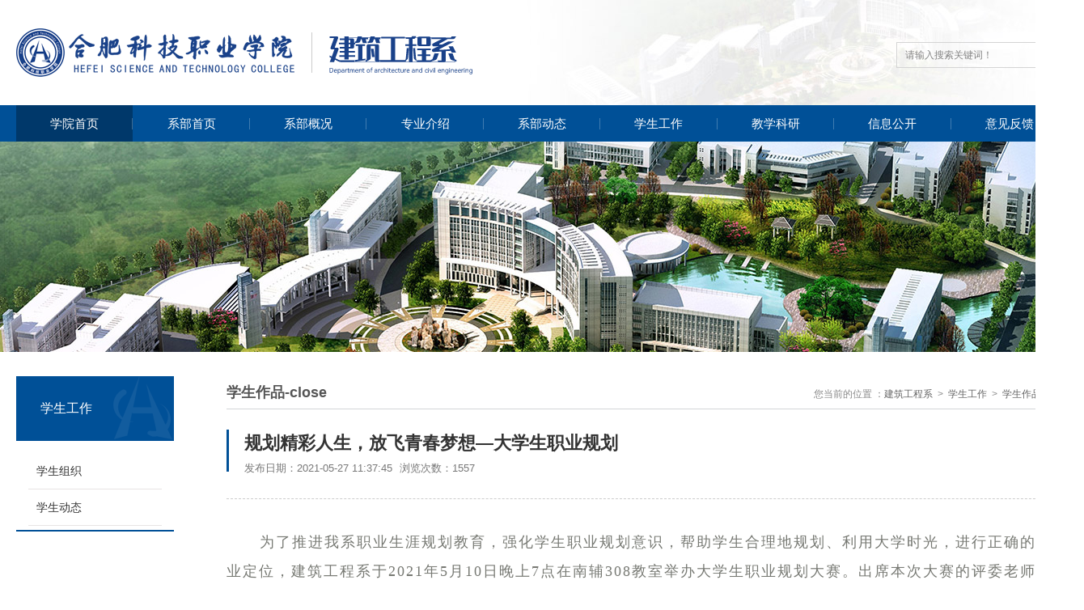

--- FILE ---
content_type: text/html; charset=utf-8
request_url: https://hfstu.cn/show-159-7150.html
body_size: 4566
content:
<!DOCTYPE html PUBLIC "-//W3C//DTD XHTML 1.0 Transitional//EN" "http://www.w3.org/TR/xhtml1/DTD/xhtml1-transitional.dtd">
<html xmlns="http://www.w3.org/1999/xhtml">
<head>
<meta http-equiv="Content-Type" content="text/html; charset=utf-8" />
<meta name="renderer" content="webkit"/>
<meta name="force-rendering" content="webkit"/>
<meta http-equiv="X-UA-Compatible" content="IE=edge,chrome=1"/>
<!--<script>@cc_on window.location.href="http://support.dmeng.net/upgrade-your-browser.html?referrer="+encodeURIComponent(window.location.href);</script>-->

<link rel="icon" type="image/x-icon" href="favicon.ico"/>
<title>规划精彩人生，放飞青春梦想—大学生职业规划 - 学生作品-close - 学生工作-建筑工程系--合肥科技职业学院官网</title>

<link href="/style_department/construction/css/style.css" rel="stylesheet" type="text/css" />
<link href="/style_department/construction/css/public.css" rel="stylesheet" type="text/css" />
<link href="/style_department/construction/css/aos.css" rel="stylesheet" type="text/css" />

<script type="text/javascript" src="/style_department/construction/js/jquery.min.js"></script>

<!-- banner -->
<script type="text/javascript" src="/style_department/construction/js/responsiveslides.min.js"></script>

<!-- 首页系部风采滚动 -->
<script type="text/javascript" src="/style_department/construction/js/j_reset.js"></script>

</head>

<body>

<!-- header -->
<header>

	<div class="top">
		<div class="wrap">
		
			<div class="logo fl"><a href="/jzgcx_i/"><img src="/style_department/construction/images/logo.png" /></a></div>
			
			<div class="search fr">
				<form method="get" action="index.php" class="search-f">
				<input type="hidden" name="m" value="content"/>
				<input type="hidden" name="c" value="index_mix"/>
				<input type="hidden" name="a" value="showMix"/>
				<input type="hidden" name="temp" value="list_news_search"/>
					<input class="serach_input fl" name="keyword" maxlength="30" size="30" placeholder="请输入搜索关键词！" type="text" style="outline:none" value="" autocomplete="off" >
					<input class="btn_serach fr" value="" type="submit">
				</form>
			</div>
		
		</div>
	</div>
	
	<nav>
		<ul id="i_nav" class="wrap">
			<li><a class="nav_on" href="http://www.hfstu.cn/" target="_blank">学院首页</a></li>
			<li><a href="/jzgcx_i/">系部首页</a></li>
			                               <li>
            <a href="https://hfstu.cn/list-139-1.html" >系部概况</a>
            <dl>
                                            <dt><a href="https://hfstu.cn/list-146-1.html">系部介绍</a></dt>
                              <dt><a href="https://hfstu.cn/list-147-1.html">组织架构</a></dt>
                              <dt><a href="https://hfstu.cn/list-148-1.html">学工队伍</a></dt>
                              <dt><a href="https://hfstu.cn/list-149-1.html">师资队伍</a></dt>
                                        </dl>
         </li>
                             <li>
            <a href="https://hfstu.cn/list-140-1.html" >专业介绍</a>
            <dl>
                                            <dt><a href="https://hfstu.cn/list-150-1.html">工程造价</a></dt>
                              <dt><a href="https://hfstu.cn/list-151-1.html">建筑工程技术</a></dt>
                              <dt><a href="https://hfstu.cn/list-152-1.html">环境艺术设计</a></dt>
                              <dt><a href="https://hfstu.cn/list-455-1.html">现代农业技术</a></dt>
                              <dt><a href="https://hfstu.cn/index.php?m=content&c=index&a=lists&catid=522">建筑装饰工程技术</a></dt>
                              <dt><a href="https://hfstu.cn/index.php?m=content&c=index&a=lists&catid=523">建设工程管理</a></dt>
                                        </dl>
         </li>
                             <li>
            <a href="https://hfstu.cn/index.php?m=content&c=index&a=lists&catid=598" >系部动态</a>
            <dl>
                                            <dt><a href="https://hfstu.cn/list-167-1.html">系部动态</a></dt>
                                        </dl>
         </li>
                             <li>
            <a href="https://hfstu.cn/list-142-1.html" >学生工作</a>
            <dl>
                                            <dt><a href="https://hfstu.cn/list-157-1.html">学生组织</a></dt>
                              <dt><a href="https://hfstu.cn/list-613-1.html">学生动态</a></dt>
                                        </dl>
         </li>
                             <li>
            <a href="https://hfstu.cn/list-143-1.html" >教学科研</a>
            <dl>
                                            <dt><a href="https://hfstu.cn/list-162-1.html">教学教研</a></dt>
                              <dt><a href="https://hfstu.cn/list-164-1.html">实验实训</a></dt>
                              <dt><a href="https://hfstu.cn/list-614-1.html">成果展示</a></dt>
                                        </dl>
         </li>
                             <li>
            <a href="https://hfstu.cn/list-145-1.html" >信息公开</a>
            <dl>
                                            <dt><a href="https://hfstu.cn/list-168-1.html">通知公告</a></dt>
                                        </dl>
         </li>
                             <li>
            <a href="https://hfstu.cn/index.php?m=content&c=index&a=lists&catid=474" >意见反馈</a>
            <dl>
                                                      </dl>
         </li>
                		</ul>
	</nav>
	<script type='text/javascript'>
		var subnav = document.getElementById('i_nav'),
		aLi = document.querySelectorAll('#i_nav li'),
		w = subnav.offsetWidth/aLi.length;
		for(var i=0;i<aLi.length;i++){
			aLi[i].style.width = w + 'px';
		}
	</script>

</header>
<!--show_construction.html-->

<!-- banner -->
<div class="ny_banner"><img src="/style_department/construction/images/ny_banner.jpg" /></div>

<!-- main -->
<main>
	
	<div class="wrap container">
		<!-- 内页左侧 -->
		<div id="ny_left" aos="fade-left">
			<div class="lm_name">
				<div><p>学生工作</p><en><!--news--></en></div>
			</div>
			<dl id="sub_nav">
				 
                                        
                <dt><a  class="a"  href="https://hfstu.cn/list-157-1.html">学生组织</a></dt>
  
                       

                            
                <dt><a  class="a"  href="https://hfstu.cn/list-613-1.html">学生动态</a></dt>
  
                       

            
             

               
			</dl>
		</div>
		
		<!-- 内页右侧 -->
		<div id="ny_right" aos="fade-right">
			<div class="n_title">
				<p>学生作品-close</p>
				<!-- 当前位置 -->
				<div class="position">
					<dl>
						<dt><a href="https://hfstu.cn/index.php?m=content&c=index&a=lists&catid=138">建筑工程系</a></dt>   <dt><a href="https://hfstu.cn/list-142-1.html">学生工作</a></dt>   <dt><a href="https://hfstu.cn/list-159-1.html">学生作品-close</a></dt>   					</dl>
				</div>
			</div>
			
			<div class="ny_right_cont">
				
				<div class="news_article">
				
					<div class="article_tit">
						<h1>规划精彩人生，放飞青春梦想—大学生职业规划</h1>
						<p>发布日期：<i>2021-05-27 11:37:45</i> 浏览次数：<i><span  id="hits"></span></i></p>
						
						<div class="n_share">
							<!-- bshare分享平台网址 http://www.bshare.cn/ -->
							<div class="bshare-custom">
								<div class="bsPromo bsPromo2"></div>
								<a title="分享到QQ空间" class="bshare-qzone"></a>
								<a title="分享到微信" class="bshare-weixin" href="javascript:void(0);"></a>
								<a title="分享到新浪微博" class="bshare-sinaminiblog"></a>
								<a title="分享到腾讯微博" class="bshare-qqmb"></a>
								<a title="分享到豆瓣" class="bshare-douban" href="javascript:void(0);"></a>
								<a title="更多平台" class="bshare-more bshare-more-icon more-style-addthis"></a>
							</div>
							<script type="text/javascript" charset="utf-8" src="http://static.bshare.cn/b/buttonLite.js#style=-1&amp;uuid=&amp;pophcol=2&amp;lang=zh"></script>
							<script type="text/javascript" charset="utf-8" src="http://static.bshare.cn/b/bshareC0.js"></script>
						</div>
						
					</div>
					
					<article>
						<p><p style="text-indent:34px"><span style="font-family: 微软雅黑; color: rgb(119, 121, 115); letter-spacing: 2px; background: rgb(255, 255, 255); font-size:18px;;">&nbsp;为了推进我系职业生涯规划教育，强化学生职业规划意识，帮助学生合理地规划、利用大学时光，进行正确的职业定位，建筑工程系于2021年5月10日晚上7点在南辅308教室举办大学生职业规划大赛。出席本次大赛的评委老师有建筑工程系的辅导员葛诚老师，梅珊珊老师和学生会主席胡鑫。</span></p><p style="text-align:center"><span style="font-family: 微软雅黑; color: rgb(119, 121, 115); letter-spacing: 2px; background: rgb(255, 255, 255); font-size:18px;;"><img src="/ueditor/php/upload/image/20210527/1622086736622194.png" title="1622086736622194.png" alt="1622086736622194.png" width="600" height="400"/></span></p><p><span style="font-family: 微软雅黑; color: rgb(119, 121, 115); letter-spacing: 2px; background: rgb(255, 255, 255); font-size:18px;;"><span style="font-size:18px;; text-indent: 34px;">&nbsp; &nbsp; &nbsp; </span><span style="font-family: 微软雅黑; color: rgb(119, 121, 115); letter-spacing: 2px; background: rgb(255, 255, 255); text-indent: 34px; font-size:18px;;">比赛分职业规划阐述和回答问题两个环节。参赛选手结合PPT从自我认识、职业认知、职业生涯规划、制定行动策略、计划修正与备选方案等五个方面进行阐述，评委根据学生的阐述以及规划方案设计进行提问。整个比赛过程紧张有序，学生们的职业规划设计结构完整、逻辑清晰、详略得当、职业生涯目标制定贴切合理，演讲过程富有感染力。</span></span></p><p style="text-align:center"><span style="font-family: 微软雅黑; color: rgb(119, 121, 115); letter-spacing: 2px; background: rgb(255, 255, 255); text-indent: 34px; font-size:18px;;"><img src="/ueditor/php/upload/image/20210527/1622086798210954.png" title="1622086798210954.png" alt="1622086798210954.png" width="600" height="400"/></span></p><p style="text-indent:34px"><span style="font-family: 微软雅黑; color: rgb(119, 121, 115); letter-spacing: 2px; background: rgb(255, 255, 255); font-size:18px;;"></span></p><p style="text-indent:34px"><span style="font-family: 微软雅黑; color: rgb(119, 121, 115); letter-spacing: 2px; background: rgb(255, 255, 255); font-size:18px;;">&nbsp;比赛持续了将近两个小时，参赛人员各有千秋，用热情在这个舞台上开启自己的职业规划之路。有的同学将寻求一份有价值的工作作为自己的人生目标，致力于成为一名卓越的造价师。有的同学想成为一名人民教师站在；三尺讲台上耕耘桃李，潜心教育。有的同学愿用手中的画笔描绘时代的容颜；做一名园林设计师。有的同学想要做一名建筑师；用瓦硕搭建起梦想的长廊。</span></p><p style="text-align:center"><span style="font-family: 微软雅黑; color: rgb(119, 121, 115); letter-spacing: 2px; background: rgb(255, 255, 255); font-size:18px;;"><img src="/ueditor/php/upload/image/20210527/1622086876474607.png" title="1622086876474607.png" alt="1622086876474607.png" width="600" height="200"/></span></p><p style="text-indent:34px"><span style="font-family: 微软雅黑; letter-spacing: 2px; background: rgb(255, 255, 255); font-size:18px;;">此次活动不仅是落实我校就业工作的有效途径，更旨在营造全员就业的氛围。希望对未来有着明确目标的同学们，能够拥有自己理想的职业，为自己的人生交上一份满意的答卷！</span></p><p><br/></p></p>
					</article>
					
					<div class="tiao">
						<p class="upnew fl">上一条：<a href="http://hfstu.cn/show-159-7017.html"  >李毅博（20级工造2班）</a></p>
						<p class="downnew fr">下一条：<a  href="http://hfstu.cn/show-159-7196.html" >读书分享会 | 书香践行梦想，青春闪耀光芒</a></p>
					</div>
					
				</div>
				
			</div>
			
		</div>
		
	</div>
	
</main>

 
<script type="text/javascript" src="https://hfstu.cn/api.php?op=count&id=7150&modelid=1"></script> 

<!-- footer -->
<footer>

	<div class="f_cont wrap">
		<div class="f_contact fl">
			<img src="/style_department/construction/images/f_logo.png" />
			              <p>校区地址：安徽省合肥市紫蓬山风景区 邮编：231201</p><p>咨询电话：0551-62756627</p><p>皖公网安备：34012302000108号&nbsp;&nbsp;网站备案许可证号：<a href="https://beian.miit.gov.cn/" target="_self" style="white-space: normal;"><a href="https://beian.miit.gov.cn/" target="_self" style="white-space: normal; color: rgb(255, 255, 255);">皖ICP备14014227号-1</a></a></p> 
                  <script type="text/javascript">document.write(unescape("%3Cspan id='cnzz_stat_icon_1279586805'%3E%3C/span%3E%3Cscript src='https://s4.cnzz.com/stat.php%3Fid%3D1279586805%26show%3Dpic1' type='text/javascript'%3E%3C/script%3E"));</script>
		</div>
		<dl class="f_qr fr">
			<dt><img src="/style_department/construction/images/qq_qr.png" /><p>QQ校园号</p></dt>
			<dt><img src="/style_department/construction/images/wx_qr.png" /><p>微信公众号</p></dt>
		</dl>
		<ul class="f_nav fr">
			               <li><a  href="https://hfstu.cn/list-139-1.html" >系部概况</a></li>
               <li><a  href="https://hfstu.cn/list-140-1.html" >专业介绍</a></li>
               <li><a  href="https://hfstu.cn/index.php?m=content&c=index&a=lists&catid=598" >系部动态</a></li>
               <li><a  href="https://hfstu.cn/list-142-1.html" >学生工作</a></li>
               <li><a  href="https://hfstu.cn/list-143-1.html" >教学科研</a></li>
               <li><a  href="https://hfstu.cn/list-145-1.html" >信息公开</a></li>
            		</ul>
	</div>

</footer>

<!-- 引入aos动画效果 -->
<script src="/style_department/construction/js/aos.js"></script>
<script>
	AOS.init({
		offset: 100,    // 指定时间之后触发动画 (默认值120)
		easing: 'ease-out-back',  //easing动画效果
		duration: 1200,       //动画持续时间 (默认值400)
		disable: window.innerWidth < 1024,     //小屏幕设备中禁用AOS
	});
</script>

</body>
</html>


--- FILE ---
content_type: text/html; charset=utf-8
request_url: https://hfstu.cn/api.php?op=count&id=7150&modelid=1
body_size: -102
content:
$('#hits').html('1557');

--- FILE ---
content_type: text/css
request_url: https://hfstu.cn/style_department/construction/css/style.css
body_size: 3815
content:
@charset "utf-8";

/* header */
header{}

/* top */
.top{overflow:hidden}
.top .wrap{overflow:hidden; background:url(../images/top2_bg.jpg) no-repeat top right}


.logo{height:130px; display:flex; align-items:center}
/* .logo img{max-height:62px} */

.search{height:32px; position:relative; top:52px}
.search-f{overflow:hidden; height:100%}
.search .serach_input{width:180px; height:32px; line-height:32px; padding-left:10px; box-sizing:border-box; border:1px solid #d4d4d4; border-right:none; font-size:13px; color:#666}
.search .btn_serach{width:32px; height:32px; border:0; cursor:pointer; background:var(--i_color) url(../images/search_ico.png) no-repeat center}

.search:hover{border-color:var(--i_color)}






/* nav */
nav{
	height:45px;
	background:var(--i_color);
	}

nav>ul>li{float:left; text-align:center; position:relative}
nav>ul>li:after{content:""; position:absolute; top:50%; transform:translate(0,-50%); right:0; width:1px; height:14px; background:rgba(255,255,255,.25)}
nav>ul>li>a{display:block; height:45px; line-height:45px; font-size:15px; color:#FFF}

nav dl{position:absolute; left:0; min-width:100%; background:rgba(0,80,151,.9); z-index:9; opacity:0; visibility:hidden; -webkit-transition:all .4s ease-out; -ms-transition:all .4s ease-out; transition:all .4s ease-out; -webkit-transform:translate3d(0, 40px, 0); -ms-transform:translate3d(0, 40px, 0); transform:translate3d(0, 40px, 0)}
nav dl a{font-size:13px; color:#FFF; display:block; overflow:hidden; white-space:nowrap; text-align:center; height:36px; line-height:36px; margin:0; padding:0 28px; border-bottom:1px solid rgba(255,255,255,.2)}

nav li:hover dl{opacity:1; visibility:visible; -webkit-transform:translate3d(0, 0, 0); -ms-transform:translate3d(0, 0, 0); transform:translate3d(0, 0, 0)}
nav dl a:hover{background:rgba(0,0,0,.3)}

.nav_on, nav>ul>li>a:hover{background:rgba(0,0,0,0.3)}






/* -------------- banner -------------- */
.banner{position:relative}

.rslides{position:relative; list-style:none; overflow:hidden; width:100%; padding:0; margin:0}
.rslides li{-webkit-backface-visibility:hidden; position:absolute; display:none; width:100%; left:0; top:0; overflow:hidden}
.rslides li:first-child{position:relative; display:block; float:left}
.rslides img{display:block; float:left; width:100vw; height:410px; object-fit:cover}
/* 左右箭头 */
.rslides_nav{opacity:0; position:absolute; top:50%; transform:translate(0,-50%); padding:4px 12px; font-family:"SimSun", NSimSun, FangSong; font-size:26px; color:#FFF; font-weight:bold; background:rgba(0,0,0,.6); text-align:center; z-index:2}
.prev{left:2%}
.next{right:2%}
.banner:hover .rslides_nav{opacity:1}
.banner:hover .prev{left:5%}
.banner:hover .next{right:5%}
.rslides_nav{transition:all 0.5s ease; -webkit-transition:all 0.5s ease; -moz-transition:all 0.5s ease; -ms-transition:all 0.5s ease; -o-transition:all 0.5s ease}
.rslides_nav:hover{background:var(--i_color)}
/* 指示器 */
.rslides_tabs{
	text-align:center;
	font-size:0;
	list-style-type:none;
	position:absolute;
	bottom:24px;
	left:50%;
	transform:translate(-50%,0);
	z-index:999}
.rslides_tabs li{display:inline-block; margin:0 4px}
.rslides_tabs a{display:inline-block; width:16px; height:16px; background:#FFF; -webkit-border-radius:50%; -moz-border-radius:50%; -o-border-radius:50%; border-radius:50%; overflow:hidden}
.rslides_here a{background:var(--i_color)}






/* 首页 - 时间 天气 */
.t_w{width:100%; height:36px; overflow:hidden; margin-bottom:40px; background:#E5EDF4}

.solgan{font-size:13px; color:#d20d00; line-height:36px; margin-right:20px}
.totime{font-family:"微软雅黑"; font-size:13px; color:#555; line-height:36.5px; margin-right:35px}
.weather iframe{margin-top:6px}




/* main */
main{--box_w:418px}
main{overflow:hidden}

.i_box_tit{overflow:hidden; margin-bottom:20px; position:relative}
.i_box_tit:after, .i_box_tit h1:before, .i_box_tit h1:after{content:""; position:absolute; left:0; bottom:0; height:1px; background:var(--i_color)}
.i_box_tit:after{width:100%; background:#CCC!important}
.i_box_tit h1{float:left; height:36px; font-size:16px; color:#2D2D2D; font-weight:bold; padding-left:15px; position:relative; z-index:2}
.i_box_tit h1:before{top:3px!important; width:3px; height:16px!important}
.i_box_tit h1:after{width:122px}
.i_box_tit a{float:right; font-size:12px; color:#464646; line-height:24px; text-transform:uppercase}






/* 部门动态 */
.i_bmdt{width:64%}

.imgnews{width:45%; position:relative; overflow:hidden}
.rotaion_list{overflow:hidden;}
.rotaion_list li img{width:100%; height:280px; object-fit:cover; image-rendering:pixelated; image-rendering:-webkit-optimize-contrast;}


.rotaion_list2{overflow:hidden; width:620px; }
.rotaion_list2 li{width:100%;}
.rotaion_list2 li img{width:100%; height:280px;border:#D8181C solid 1px;/* object-fit:cover; image-rendering:pixelated; image-rendering:-webkit-optimize-contrast;*/}


.yx-rotaion-btn{display:none}
.yx-rotaion-title,.yx-rotation-focus,.yx-rotation-t{position:absolute}
.yx-rotation-title{position:absolute; width:100%; height:45px; line-height:45px; background:rgba(0,0,0,.75); left:0; bottom:0; _bottom:-1px; z-index:1}
.yx-rotation-t{width:74%; font-size:14px; color:#FFF; z-index:2; bottom:0; left:12px; line-height:45px; overflow:hidden; text-overflow:ellipsis; white-space:nowrap}
.yx-rotation-focus{right:5px; bottom:16px; z-index:2;}
.yx-rotation-focus span{display:block; width:6px; height:6px; font-size:0; margin:0 2px; float:left; border:1px solid #FFF; cursor:pointer; -webkit-border-radius:50%; -moz-border-radius:50%; -o-border-radius:50%; border-radius:50%;}
.yx-rotation-focus span.hover{width:20px; background:#FFF; -webkit-border-radius:4px; -moz-border-radius:4px; -o-border-radius:4px; border-radius:4px;}
.yx-rotation-focus span, .yx-rotation-focus span.hover{transition:all .4s ease; -webkit-transition:all .4s ease; -moz-transition:all .4s ease; -ms-transition:all .4s ease; -o-transition:all .4s ease;}

.i_mbdt_list{width:52%}


/* 首页 - 新闻列表 */
.i_news_list{overflow:hidden}

.i_news_list li{position:relative}
.i_news_list a{display:block; max-width:80%; font-size:14px; color:#484848; position:relative; overflow:hidden; white-space:nowrap; text-overflow:ellipsis}

.i_news_list i{position:absolute; top:0; right:0; font-size:12px; color:#888}

.i_news_list a, .i_news_list i{line-height:36px}

.i_news_list a:hover{color:var(--i_color); padding-left:7px}
.i_news_list a{-webkit-transition:all 0.5s ease; -moz-transition:all 0.5s ease; -ms-transition:all 0.5s ease; -o-transition:all 0.5s ease; transition:all 0.5s ease;}


/* 通知公告 */
.i_tzgg{width:32%}

.i_tzgg ul{overflow:hidden}
.i_tzgg li{margin-bottom:15px}
.i_tzgg li a{display:block; padding:0 15px; height:58px; overflow:hidden; position:relative}
.i_tzgg li a:before, .i_tzgg li a:after{content:""; position:absolute; top:0; left:0; height:100%; box-sizing:border-box;}
.i_tzgg li a:before{width:0; background:rgba(0,80,151,.05); border:0px solid #005097; z-index:2}
.i_tzgg li a:after{width:100%; border:1px solid #DDD; border-left-width:2px; z-index:1}
.i_tzgg li i{float:left; width:10%; font-size:12px; color:#7d7d7d; line-height:58px}
.i_tzgg li p{float:right; width:87%; height:58px; display:flex; align-items:center; font-size:15px; color:#575757; line-height:22px}

.i_tzgg li a:hover p{color:#005097}
.i_tzgg li a:hover:before{width:100%; border-width:1px}
.i_tzgg li a:hover:after{border-left:2px solid #005097}
.i_tzgg li a, .i_tzgg li a:before{-webkit-transition:all .3s ease; -moz-transition:all .3s ease; -ms-transition:all .3s ease; -o-transition:all .3s ease; transition:all .3s ease}





/* ----------------- 新闻切换选项卡 ----------------- */
.i_tab_news{width:48%; overflow:hidden; position:relative}

/* 选项卡切换导航 */
#news_tabtit{margin-bottom:18px; overflow:hidden; position:relative}
#news_tabtit:before, #news_tabtit:after{content:""; position:absolute; bottom:0}
#news_tabtit:before{top:3px;  width:3px; height:16px; background:var(--i_color)}
#news_tabtit:after{left:0; width:100%; height:1px; background:#CCC}

#news_tabtit li{float:left; margin-right:30px}

#news_tabtit a{display:block; height:36px; font-size:16px; color:#2D2D2D; font-weight:bold; position:relative; cursor:pointer}
#news_tabtit a:after{content:""; position:absolute; left:0; bottom:0; width:100%; height:1px; background:none; z-index:2}

#news_tabtit li:first-child{margin-left:15px}
.newselected{color:var(--i_color)!important}
.newselected:after{background:var(--i_color)!important}

/* 更多+ */
.i_tab_news_more{position:absolute; top:2px; right:0; font-size:12px; color:#464646; text-transform:uppercase}

/* 列表 */
#menu_con{overflow:hidden}
#menu_con .tag{display:none}
#menu_con .tag:first-child{display:block}

/* 选项卡切换导航 右侧 */
#news_tabtit_fr{margin-bottom:18px; overflow:hidden; position:relative}
#news_tabtit_fr:before, #news_tabtit_fr:after{content:""; position:absolute; bottom:0}
#news_tabtit_fr:before{top:3px;  width:3px; height:16px; background:var(--i_color)}
#news_tabtit_fr:after{left:0; width:100%; height:1px; background:#CCC}

#news_tabtit_fr li{float:left; margin-right:30px}

#news_tabtit_fr a{display:block; height:36px; font-size:16px; color:#2D2D2D; font-weight:bold; position:relative; cursor:pointer}
#news_tabtit_fr a:after{content:""; position:absolute; left:0; bottom:0; width:100%; height:1px; background:none; z-index:2}

#news_tabtit_fr li:first-child{margin-left:15px}

#menu_con_fr{overflow:hidden}
#menu_con_fr .tag{display:none}
#menu_con_fr .tag:first-child{display:block}




/* 系部风采 */
.i_xbfc{width:100%; margin:0 auto 30px!important; overflow:hidden}

.picScroll-left{width:100%; position:relative; margin-top:30px; overflow:initial!important}
.picScroll-left .prev{left:0}
.picScroll-left .next{right:0}
.picScroll-left .prev, .picScroll-left .next{position:absolute; top:30%; cursor:pointer; width:25px; height:40px; font-family:"宋体"; font-weight:bold; font-size:18px; text-align:center; line-height:40px; color:#FFF; background:rgba(0,0,0,.7); z-index:999}
.picScroll-left .prev:hover, .picScroll-left .next:hover{background:var(--i_color)}

.picScroll-left .bd{width:100%; margin:0 auto}
.piclb_li_list li{float:left; width:200px; overflow:hidden; margin-right:25px; overflow:hidden; text-align:center; position:relative}
.piclb_pic{width:100%; height:130px; overflow:hidden}
.piclb_pic img{width:100%; height:100%; object-fit:cover}

.piclb_li_list li:hover img{-webkit-transform:scale(1.15,1.15); -moz-transform:scale(1.15,1.15); transform:scale(1.15,1.15)}
.piclb_pic img{-webkit-transition:all 0.5s ease; -moz-transition:all 0.5s ease; -ms-transition:all 0.5s ease; -o-transition:all 0.5s ease; transition:all 0.5s ease}
.piclb_li_list li p{font-size:14px; color:#484848; line-height:36px}

.piclb_li_list li:hover p{color:var(--i_color)}






/* -------------- footer -------------- */
footer{padding:45px 0; background:url(../images/footer_bg.jpg) no-repeat bottom center}

.f_cont{overflow:hidden}

.f_contact img{max-height:45px; margin-bottom:20px}
.f_contact p{font-size:13px; color:#FFF; line-height:26px}

.f_qr{overflow:hidden; margin:10px 0 0 80px}
.f_qr dt{float:left; margin-left:20px; text-align:center}
.f_qr dt img{width:100px}
.f_qr dt p{font-size:12px; color:#FFF; font-weight:bold; margin-top:10px}

.f_nav{width:240px; margin-top:22px; padding:15px 0 4px; border-top:1px solid rgba(255,255,255,.1); border-bottom:1px solid rgba(255,255,255,.1)}
.f_nav li{float:left; margin:0 42px 15px 0}
.f_nav li:nth-child(3n){margin-right:0}
.f_nav a{font-size:13px; color:#FFF}
.f_nav a:hover{text-decoration:underline}








/* 内页start */
.ny_banner{width:100%; height:260px}
.ny_banner img{width:100%; height:100%; object-fit:cover}




/* 内页左侧 */
#ny_left{width:195px; position:relative; margin:30px 0 60px; float:left}
#ny_left.fix{position:fixed; top:0; margin-top:0;}

.lm_name{display:flex; align-items:center; width:100%; height:80px; background:#005097; position:relative; z-index:99; background:var(--i_color) url(../images/ny_left_titbj.png) no-repeat}
.lm_name div{margin-left:30px; position:relative}
.lm_name p{font-size:16px; color:#FFF; line-height:28px}
.lm_name en{font-size:12px; color:#FFF; text-transform:Uppercase;}




/* 内页左侧导航 */
#sub_nav{margin-bottom:15px; padding-top:15px; padding-bottom:5px; border-bottom:2px solid var(--i_color); display:block; background: #fff; }
#sub_nav dt {display:block; background:url(../images/icon_n_nav_li.png) 145px center no-repeat #fff;}
#sub_nav dt .a{font-size:14px; margin:0 15px; padding:0 10px; height:44px; line-height:44px; border-bottom:1px solid #e7e4e4; display:block; color:#333;}
#sub_nav dt .a.on_border {border:none !important;}
#sub_nav dt:hover, #sub_nav dt.on{color:#fff; background:url(../images/icon_n_nav_li.png) 155px center no-repeat var(--i_color);}
#sub_nav dt:hover .a{color:#fff; border-bottom:1px solid var(--i_color);}
#sub_nav dt.on .a{color:#fff; border-bottom:1px solid var(--i_color);}
#sub_nav dt, #sub_nav dt:hover, #sub_nav dt .a, #sub_nav dt:hover .a, #sub_nav dt.on, #sub_nav dt.on .a{transition:all 0.6s ease; -webkit-transition:all 0.6s ease; -moz-transition:all 0.6s ease; -ms-transition:all 0.6s ease; -o-transition:all 0.6s ease;}




/* 内页右侧 */
#ny_right{width:80%; min-height:245px; margin:30px 0 60px; float:right;}

.n_title{position:relative; height:40px; margin-bottom:25px; border-bottom:1px solid #d4d6d8;}
.n_title p{float:left; line-height:40px; color:#555; font-size:18px; font-weight:bold}




/* 当前位置 */
.position{position:absolute; top:13px; right:0; overflow:hidden}
.position dt{float:left}
.position dt a{font-size:12px; color:#666; position:relative}
.position dt a:before{content:">"; margin:0 6px; color:#888!important}
.position dt a:hover{color:var(--i_color)}
.position dt:first-child a:before{content:"您当前的位置 ："; margin:0}




/* 内页-右侧(单页，简介页) */
.ny_right_cont{position:relative}
/*article *{font-size:14px; line-height:28px; color:#666}
article img{display:block; max-width:100%; margin:18px 0}
*/
article{font-size:18px; line-height:200%; color:#666}
article img{  max-width:100%;}



/* 内页-新闻列表 */
.ny_right_cont .i_news_list{margin-bottom:55px}
/* 内页-新闻内容页(三级页面) */
.article_tit{margin-bottom:35px; padding:0 0 28px 22px; position:relative; border-bottom:1px dashed #CCC}
.article_tit:before{content:""; position:absolute; top:0; left:0; width:3px; height:52px; background:var(--i_color)}
.article_tit h1{font-size:22px; font-weight:bold; color:#333; margin-bottom:5px}
.article_tit p{font-size:13px; color:#777}
.article_tit i{margin-right:5px}
/* 分享 */
.n_share{position:absolute; top:20px; right:0}
/* 上一条下一条 */
.tiao{width:100%; overflow:hidden; margin:65px auto 40px}
.tiao p{width:46%; line-height:40px; font-size:14px; color:#444; overflow:hidden; white-space:nowrap; text-overflow:ellipsis}
.tiao p a{color:var(--i_color)}
.downnew{text-align:right}




/* 内页图片列表页 */
.ny_pic_list{overflow:hidden}
.ny_pic_list li{float:left; width:23.125%; margin:0 2.5% 30px 0; overflow:hidden}
.ny_pic_list li:nth-child(4n+0){margin-right:0}
.ny_pic{width:100%; height:155px; overflow:hidden; position:relative}
.ny_pic_list img{width:100%; height:100%; object-fit:cover}
.ny_pic_list p{text-align:center; font-size:15px; color:#666; line-height:40px;}

.ny_pic_list li:hover p{color:var(--i_color)}




/* 页数 */
.page-box{overflow:hidden; margin:35px auto}
.center_page{text-align:center}
.pages{overflow:hidden; display:inline-block}
.pages a{float:left; color:#555; font-size:13px; padding:5px 15px; margin:0 6px; border:1px solid #CCC; -webkit-border-radius:5px; -moz-border-radius:5px; -o-border-radius:5px; border-radius:5px}
.pages a:nth-child(1){margin-left:0!important}
.pages .on{background:var(--i_color); border:1px solid var(--i_color); color:#FFF}
.pages a:hover{background:var(--i_color); border:1px solid var(--i_color); color:#FFF}






--- FILE ---
content_type: text/css
request_url: https://hfstu.cn/style_department/construction/css/public.css
body_size: 1019
content:
@charset "utf-8";

body, h1, h2, h3, h4, h5, h6, hr, p, blockquote, dl, dt, dd, ul, ol, li, pre, form, fieldset, legend, button, input, textarea, th, td, img{margin:0; padding:0}
body, button, input, select, textarea{font:13px/1.5 微软雅黑, "Microsoft Yahei", tahoma, Srial, helvetica, sans-serif}
body{min-width:1340px}
h1, h2, h3, h4, h5, h6, code, dfn, em, var, i, b{font-style:normal; font-weight:normal}
ul, ol, li{list-style:none}
input, textarea{outline-style:none}
a{
	text-decoration:none;
	color:#333;
	-moz-transition:all .2s ease-in;
	-webkit-transition:all .2s ease-in;
	-o-transition:all .2s ease-in;
	transition:all .2s ease-in;
	tap-highlight-color:rgba(0,0,0,0); 
	focus-ring-color:rgba(0, 0, 0, 0); 
	-webkit-tap-highlight-color:rgba(0,0,0,0); 
	-webkit-focus-ring-color:rgba(0, 0, 0, 0); 
	-moz-tap-highlight-color:rgba(0,0,0,0); 
	-moz-focus-ring-color:rgba(0, 0, 0, 0);
}

/* var */
:root{
	--i_color:#005097;  /* 全局颜色 */
}

/*火狐去掉按钮、连接的虚线*/
a:focus, a:active,
button::-moz-focus-inner,
input[type="reset"]::-moz-focus-inner,
input[type="button"]::-moz-focus-inner,
input[type="submit"]::-moz-focus-inner,
select::-moz-focus-inner,
input[type="file"] > input[type="button"]::-moz-focus-inner {border: 0;outline : 0;} 
input,button,select,textarea{outline:none;-webkit-appearance:none;}
textarea{resize:none;}
a { text-decoration: none; color: #333; }
a{blr:expression(this.onFocus=this.blur());}
a:focus{outline:none;}
a.hidefocus{outline:none}
.button{ border-radius: 0; }
input{font-family: "微软雅黑";}
textarea{font-family: "微软雅黑";}
img{border:0px; outline-width:0px;  vertical-align:top;}
button,select,textarea,input:not([type="radio"]):not([type="checkbox"]){-webkit-appearance:none;-moz-appearance:none;appearance:none;}
:focus{outline:0;}/* Form selected style modification */
input,button,img{border: none;background: none;border-radius: 0;}
input,button{outline: none;-webkit-appearance:none;}
input,textarea {
	tap-highlight-color: rgba(0,0,0,0); 
	focus-ring-color: rgba(0, 0, 0, 0); 
	-webkit-tap-highlight-color: rgba(0,0,0,0); 
	-webkit-focus-ring-color: rgba(0, 0, 0, 0); 
	-moz-tap-highlight-color: rgba(0,0,0,0); 
	-moz-focus-ring-color: rgba(0, 0, 0, 0);
}

/* 表单文字 */
input::-webkit-input-placeholder{color:#848484; font-size:12px}
input::-moz-placeholder{color:#848484; font-size:12px}
input:-moz-placeholder{color:#848484; font-size:12px}
input:-ms-input-placeholder{color:#848484; font-size:12px}

/*滚动条*/
::-webkit-scrollbar{width:8px; height:8px}
::-webkit-scrollbar-thumb{border-radius:5px; -webkit-box-shadow:inset 0 0 5px rgba(0,0,0,0.2); background:#A6A6A6}
::-webkit-scrollbar-track{-webkit-box-shadow:inset 0 0 5px rgba(0,0,0,0.2); border-radius:0; background:#ECECEC}

/* 复制选中 */ 
::selection{background:#338FFF; color:#FFF}
::-moz-selection{background:#338FFF; color:#FFF}
::-webkit-selection{background:#338FFF; color:#FFF}

.wrap{width:1300px; margin:0 auto}
.fl{float:left}
.fr{float:right}
.pr{position:relative}
.container{overflow:hidden}
.clear{clear:both}

--- FILE ---
content_type: application/javascript
request_url: https://hfstu.cn/style_department/construction/js/j_reset.js
body_size: 3989
content:

 /*!
 * Copyright 2011-2013, 大话主席
 *
 * 请尊重原创，保留头部版权
 * 在保留版权的前提下可应用于个人或商业用途
 */
 eval(function(p,a,c,k,e,r){e=function(c){return(c<a?'':e(parseInt(c/a)))+((c=c%a)>35?String.fromCharCode(c+29):c.toString(36))};if(!''.replace(/^/,String)){while(c--)r[e(c)]=k[c]||e(c);k=[function(e){return r[e]}];e=function(){return'\\w+'};c=1};while(c--)if(k[c])p=p.replace(new RegExp('\\b'+e(c)+'\\b','g'),k[c]);return p}('!6(a){a.2u.1Z=6(b){8 a.2u.1Z.2M={31:"1Z",32:"1J",2s:!1,3b:3B,2Z:3r,29:2N,2L:0,27:".h 2o",39:".b",2n:1l,2j:"2h",2X:1,2U:1,2P:"3F",1y:!1,2E:".3P",33:".3Q",2V:".3S",2r:!1,2m:!0,1f:"2l",2k:1l,2i:1l,35:1l,2J:".3T",2A:!0,2y:!0,2w:!1},18.1V(6(){11 c=a.2I({},a.2u.1Z.2M,b),d=a(18),e=c.32,f=a(c.2E,d),g=a(c.33,d),h=a(c.2V,d),i=a(c.2J,d),j=a(c.27,d),k=j.2t(),l=a(c.39,d),m=l.1a().2t(),n=c.35,o=a(c.2n,d),p=1u(c.2L),q=1u(c.3b),r=1u(c.2Z);1u(c.29);11 Q,t=1u(c.2X),u=1u(c.2U),v="1w"==c.2s||0==c.2s?!1:!0,w="1w"==c.2r||0==c.2r?!1:!0,x="1w"==c.1y||0==c.1y?!1:!0,y="1w"==c.2m||0==c.2m?!1:!0,z="1w"==c.2A||0==c.2A?!1:!0,A="1w"==c.2y||0==c.2y?!1:!0,B="1w"==c.2w||0==c.2w?!1:!0,C=0,D=0,E=0,F=0,G=c.1f,H=1l,I=1l,J=1l,K=c.2P,L=j.20(d.1Q("."+K)),M=p=-1==L?p:L,N=p,O=p,P=m>=u?0!=m%t?m%t:t:0,R="1A"==e||"21"==e?!0:!1,S=6(){a.37(c.2k)&&c.2k(p,k,d,a(c.27,d),l,o,f,g)},T=6(){a.37(c.2i)&&c.2i(p,k,d,a(c.27,d),l,o,f,g)},U=6(){j.1x(K),A&&j.1c(N).1i(K)};14("3U"==c.31)8 A&&j.1x(K).1c(p).1i(K),j.1p(6(){Q=a(18).1Q(c.2n);11 b=j.20(a(18));I=1L(6(){1I(p=b,j.1x(K).1c(p).1i(K),S(),e){12"1J":Q.1g(!0,!0).17({1t:"1M"},q,G,T);19;12"1G":Q.1g(!0,!0).17({1h:"1M"},q,G,T)}},c.29)},6(){1I(1K(I),e){12"1J":Q.17({1t:"1E"},q,G);19;12"1G":Q.17({1h:"1E"},q,G)}}),B&&d.1p(6(){1K(J)},6(){J=1L(U,q)}),1W 0;14(0==k&&(k=m),R&&(k=2),x){14(m>=u)14("1X"==e||"1Y"==e)k=0!=m%t?(0^m/t)+1:m/t;1s{11 V=m-u;k=1+1u(0!=V%t?V/t+1:V/t),0>=k&&(k=1)}1s k=1;j.2v("");11 W="";14(1==c.1y||"3R"==c.1y)1D(11 X=0;k>X;X++)W+="<2o>"+\'\'+"</2o>";1s 1D(11 X=0;k>X;X++)W+=c.1y.1o("$",X+1);j.2v(W);11 j=j.1a()}14(m>=u){l.1a().1V(6(){a(18).1j()>E&&(E=a(18).1j(),D=a(18).3L(!0)),a(18).1h()>F&&(F=a(18).1h(),C=a(18).3I(!0))});11 Y=l.1a(),Z=6(){1D(11 a=0;u>a;a++)Y.1c(a).1O().1i("1O").3H(l);1D(11 a=0;P>a;a++)Y.1c(m-a-1).1O().1i("1O").3G(l)};1I(e){12"2g":l.13({1e:"1n",1j:D,1h:C}).1a().13({1e:"3c",1j:E,15:0,16:0,3x:"3u"});19;12"16":l.22(\'<1r 23="24" 26="1C:1z; 1e:1n; 1h:\'+u*C+\'1b"></1r>\').13({16:-(p*t)*C,1e:"1n"}).1a().13({1h:F});19;12"15":l.22(\'<1r 23="24" 26="1C:1z; 1e:1n; 1j:\'+u*D+\'1b"></1r>\').13({1j:m*D,15:-(p*t)*D,1e:"1n",1C:"1z"}).1a().13({"2F":"15",1j:E});19;12"1X":12"1A":Z(),l.22(\'<1r 23="24" 26="1C:1z; 1e:1n; 1j:\'+u*D+\'1b"></1r>\').13({1j:(m+u+P)*D,1e:"1n",1C:"1z",15:-(P+p*t)*D}).1a().13({"2F":"15",1j:E});19;12"1Y":12"21":Z(),l.22(\'<1r 23="24" 26="1C:1z; 1e:1n; 1h:\'+u*C+\'1b"></1r>\').13({1h:(m+u+P)*C,1e:"1n",16:-(P+p*t)*C}).1a().13({1h:F})}}11 $=6(a){11 b=a*t;8 a==k?b=m:-1==a&&0!=m%t&&(b=-m%t),b},2p=6(b){11 c=6(c){1D(11 d=c;u+c>d;d++)b.1c(d).1Q("2H["+n+"]").1V(6(){11 b=a(18);14(b.1B("2q",b.1B(n)).2K(n),l.1Q(".1O")[0])1D(11 c=l.1a(),d=0;d<c.2t();d++)c.1c(d).1Q("2H["+n+"]").1V(6(){a(18).1B(n)==b.1B("2q")&&a(18).1B("2q",a(18).1B(n)).2K(n)})})};1I(e){12"1J":12"2g":12"16":12"15":12"1G":c(p*t);19;12"1X":12"1Y":c(P+$(O));19;12"1A":12"21":11 d="1A"==e?l.13("15").1o("1b",""):l.13("16").1o("1b",""),f="1A"==e?D:C,g=P;14(0!=d%f){11 h=9.28(0^d/f);g=1==p?P+h:P+h-1}c(g)}},1m=6(a){14(!A||M!=p||a||R){14(R?p>=1?p=1:0>=p&&(p=0):(O=p,p>=k?p=0:0>p&&(p=k-1)),S(),1l!=n&&2p(l.1a()),o[0]&&(Q=o.1c(p),1l!=n&&2p(o),"1G"==e?(o.2O(Q).1g(!0,!0).2G(q),Q.1G(q,G,6(){l[0]||T()})):(o.2O(Q).1g(!0,!0).1E(),Q.17({1t:"1M"},q,6(){l[0]||T()}))),m>=u)1I(e){12"1J":l.1a().1g(!0,!0).1c(p).17({1t:"1M"},q,G,6(){T()}).2Q().1E();19;12"2g":l.1a().1g(!0,!0).1c(p).17({1t:"1M"},q,G,6(){T()}).2Q().17({1t:"1E"},q,G);19;12"16":l.1g(!0,!1).17({16:-p*t*C},q,G,6(){T()});19;12"15":l.1g(!0,!1).17({15:-p*t*D},q,G,6(){T()});19;12"1X":11 b=O;l.1g(!0,!0).17({15:-($(O)+P)*D},q,G,6(){-1>=b?l.13("15",-(P+(k-1)*t)*D):b>=k&&l.13("15",-P*D),T()});19;12"1Y":11 b=O;l.1g(!0,!0).17({16:-($(O)+P)*C},q,G,6(){-1>=b?l.13("16",-(P+(k-1)*t)*C):b>=k&&l.13("16",-P*C),T()});19;12"1A":11 c=l.13("15").1o("1b","");0==p?l.17({15:++c},0,6(){l.13("15").1o("1b","")>=0&&l.13("15",-m*D)}):l.17({15:--c},0,6(){l.13("15").1o("1b","")<=-(m+P)*D&&l.13("15",-P*D)});19;12"21":11 d=l.13("16").1o("1b","");0==p?l.17({16:++d},0,6(){l.13("16").1o("1b","")>=0&&l.13("16",-m*C)}):l.17({16:--d},0,6(){l.13("16").1o("1b","")<=-(m+P)*C&&l.13("16",-P*C)})}j.1x(K).1c(p).1i(K),M=p,y||(g.1x("2R"),f.1x("2S"),0==p&&f.1i("2S"),p==k-1&&g.1i("2R")),h.2v("<2T>"+(p+1)+"</2T>/"+k)}};A&&1m(!0),B&&d.1p(6(){1K(J)},6(){J=1L(6(){p=N,A?1m():"1G"==e?Q.2G(q,U):Q.17({1t:"1E"},q,U),M=p},3s)});11 s=6(a){H=2W(6(){w?p--:p++,1m()},a?a:r)},1R=6(a){H=2W(1m,a?a:r)},1P=6(){z||(1N(H),s())},2a=6(){(y||p!=k-1)&&(p++,1m(),R||1P())},2b=6(){(y||0!=p)&&(p--,1m(),R||1P())},2c=6(){1N(H),R?1R():s(),i.1x("2d")},2e=6(){1N(H),i.1i("2d")};14(v?R?(w?p--:p++,1R(),z&&l.1p(2e,2c)):(s(),z&&d.1p(2e,2c)):(R&&(w?p--:p++),i.1i("2d")),i.2f(6(){i.3e("2d")?2c():2e()}),"2h"==c.2j?j.1p(6(){11 a=j.20(18);I=1L(6(){p=a,1m(),1P()},c.29)},6(){1K(I)}):j.2f(6(){p=j.20(18),1m(),1P()}),R){14(g.1T(2a),f.1T(2b),y){11 2B,2C=6(){2B=1L(6(){1N(H),1R(0^r/10)},2N)},2D=6(){1K(2B),1N(H),1R()};g.1T(2C),g.3a(2D),f.1T(2C),f.3a(2D)}"2h"==c.2j&&(g.1p(2a,6(){}),f.1p(2b,6(){}))}1s g.2f(2a),f.2f(2b)})}}(1k),1k.1f.3d=1k.1f.2l,1k.2I(1k.1f,{38:"36",2l:6(a,b,c,d,e){8 1k.1f[1k.1f.38](a,b,c,d,e)},3f:6(a,b,c,d,e){8 d*(b/=e)*b+c},36:6(a,b,c,d,e){8-d*(b/=e)*(b-2)+c},3g:6(a,b,c,d,e){8(b/=e/2)<1?d/2*b*b+c:-d/2*(--b*(b-2)-1)+c},3h:6(a,b,c,d,e){8 d*(b/=e)*b*b+c},3i:6(a,b,c,d,e){8 d*((b=b/e-1)*b*b+1)+c},3j:6(a,b,c,d,e){8(b/=e/2)<1?d/2*b*b*b+c:d/2*((b-=2)*b*b+2)+c},3k:6(a,b,c,d,e){8 d*(b/=e)*b*b*b+c},3l:6(a,b,c,d,e){8-d*((b=b/e-1)*b*b*b-1)+c},3m:6(a,b,c,d,e){8(b/=e/2)<1?d/2*b*b*b*b+c:-d/2*((b-=2)*b*b*b-2)+c},3n:6(a,b,c,d,e){8 d*(b/=e)*b*b*b*b+c},3o:6(a,b,c,d,e){8 d*((b=b/e-1)*b*b*b*b+1)+c},3p:6(a,b,c,d,e){8(b/=e/2)<1?d/2*b*b*b*b*b+c:d/2*((b-=2)*b*b*b*b+2)+c},3q:6(a,b,c,d,e){8-d*9.2Y(b/e*(9.1d/2))+d+c},3t:6(a,b,c,d,e){8 d*9.1H(b/e*(9.1d/2))+c},3v:6(a,b,c,d,e){8-d/2*(9.2Y(9.1d*b/e)-1)+c},3w:6(a,b,c,d,e){8 0==b?c:d*9.1q(2,10*(b/e-1))+c},3y:6(a,b,c,d,e){8 b==e?c+d:d*(-9.1q(2,-10*b/e)+1)+c},3z:6(a,b,c,d,e){8 0==b?c:b==e?c+d:(b/=e/2)<1?d/2*9.1q(2,10*(b-1))+c:d/2*(-9.1q(2,-10*--b)+2)+c},3A:6(a,b,c,d,e){8-d*(9.1S(1-(b/=e)*b)-1)+c},3C:6(a,b,c,d,e){8 d*9.1S(1-(b=b/e-1)*b)+c},3D:6(a,b,c,d,e){8(b/=e/2)<1?-d/2*(9.1S(1-b*b)-1)+c:d/2*(9.1S(1-(b-=2)*b)+1)+c},3E:6(a,b,c,d,e){11 f=1.1F,g=0,h=d;14(0==b)8 c;14(1==(b/=e))8 c+d;14(g||(g=.3*e),h<9.28(d)){h=d;11 f=g/4}1s 11 f=g/(2*9.1d)*9.2z(d/h);8-(h*9.1q(2,10*(b-=1))*9.1H((b*e-f)*2*9.1d/g))+c},3J:6(a,b,c,d,e){11 f=1.1F,g=0,h=d;14(0==b)8 c;14(1==(b/=e))8 c+d;14(g||(g=.3*e),h<9.28(d)){h=d;11 f=g/4}1s 11 f=g/(2*9.1d)*9.2z(d/h);8 h*9.1q(2,-10*b)*9.1H((b*e-f)*2*9.1d/g)+d+c},3K:6(a,b,c,d,e){11 f=1.1F,g=0,h=d;14(0==b)8 c;14(2==(b/=e/2))8 c+d;14(g||(g=e*.3*1.5),h<9.28(d)){h=d;11 f=g/4}1s 11 f=g/(2*9.1d)*9.2z(d/h);8 1>b?-.5*h*9.1q(2,10*(b-=1))*9.1H((b*e-f)*2*9.1d/g)+c:.5*h*9.1q(2,-10*(b-=1))*9.1H((b*e-f)*2*9.1d/g)+d+c},3M:6(a,b,c,d,e,f){8 1W 0==f&&(f=1.1F),d*(b/=e)*b*((f+1)*b-f)+c},3N:6(a,b,c,d,e,f){8 1W 0==f&&(f=1.1F),d*((b=b/e-1)*b*((f+1)*b+f)+1)+c},3O:6(a,b,c,d,e,f){8 1W 0==f&&(f=1.1F),(b/=e/2)<1?d/2*b*b*(((f*=1.34)+1)*b-f)+c:d/2*((b-=2)*b*(((f*=1.34)+1)*b+f)+2)+c},30:6(a,b,c,d,e){8 d-1k.1f.2x(a,e-b,0,d,e)+c},2x:6(a,b,c,d,e){8(b/=e)<1/2.1v?d*7.1U*b*b+c:2/2.1v>b?d*(7.1U*(b-=1.5/2.1v)*b+.1v)+c:2.5/2.1v>b?d*(7.1U*(b-=2.25/2.1v)*b+.3V)+c:d*(7.1U*(b-=2.3W/2.1v)*b+.3X)+c},3Y:6(a,b,c,d,e){8 e/2>b?.5*1k.1f.30(a,2*b,0,d,e)+c:.5*1k.1f.2x(a,2*b-e,0,d,e)+.5*d+c}});',62,247,'||||||function||return|Math||||||||||||||||||||||||||||||||||||||||||||||||||||||var|case|css|if|left|top|animate|this|break|children|px|eq|PI|position|easing|stop|height|addClass|width|jQuery|null|ab|relative|replace|hover|pow|div|else|opacity|parseInt|75|false|removeClass|autoPage|hidden|leftMarquee|attr|overflow|for|hide|70158|slideDown|sin|switch|fade|clearTimeout|setTimeout|show|clearInterval|clone|db|find|cb|sqrt|mousedown|5625|each|void|leftLoop|topLoop|slide|index|topMarquee|wrap|class|tempWrap||style|titCell|abs|triggerTime|eb|fb|gb|pauseState|hb|click|fold|mouseover|endFun|trigger|startFun|swing|pnLoop|targetCell|li|_|src|opp|autoPlay|size|fn|html|returnDefault|easeOutBounce|defaultPlay|asin|mouseOverStop|ba|jb|kb|prevCell|float|slideUp|img|extend|playStateCell|removeAttr|defaultIndex|defaults|150|not|titOnClassName|siblings|nextStop|prevStop|span|vis|pageStateCell|setInterval|scroll|cos|interTime|easeInBounce|type|effect|nextCell|525|switchLoad|easeOutQuad|isFunction|def|mainCell|mouseup|delayTime|absolute|jswing|hasClass|easeInQuad|easeInOutQuad|easeInCubic|easeOutCubic|easeInOutCubic|easeInQuart|easeOutQuart|easeInOutQuart|easeInQuint|easeOutQuint|easeInOutQuint|easeInSine|2500|300|easeOutSine|none|easeInOutSine|easeInExpo|display|easeOutExpo|easeInOutExpo|easeInCirc|500|easeOutCirc|easeInOutCirc|easeInElastic|on|prependTo|appendTo|outerHeight|easeOutElastic|easeInOutElastic|outerWidth|easeInBack|easeOutBack|easeInOutBack|prev|next|true|pageState|playState|menu|9375|625|984375|easeInOutBounce'.split('|'),0,{}))

 
//锚点跳转
 $(function(){$('a[href*=#],area[href*=#]').click(function(){if(location.pathname.replace(/^\//,'')==this.pathname.replace(/^\//,'')&&location.hostname==this.hostname){var $target=$(this.hash);$target=$target.length&&$target||$('[name='+this.hash.slice(1)+']');if($target.length){var targetOffset=$target.offset().top;$('html,body').animate({scrollTop:targetOffset},8000);return false}}})});

 

--- FILE ---
content_type: application/javascript
request_url: https://hfstu.cn/style_department/construction/js/responsiveslides.min.js
body_size: 1747
content:
/*! http://responsiveslides.com v1.54 by @viljamis */
(function(c, I, B) {
    c.fn.responsiveSlides = function(l) {
        var a = c.extend({
            auto: !0,
            speed: 500,
            timeout: 5000,
            pager: !1,
            nav: !1,
            random: !1,
            pause: !1,
            pauseControls: !0,
            prevText: "<",
            nextText: ">",
            maxwidth: "",
            navContainer: "",
            manualControls: "",
            namespace: "rslides",
            before: c.noop,
            after: c.noop
        },
        l);
        return this.each(function() {
            B++;
            var f = c(this),
            s,
            r,
            t,
            m,
            p,
            q,
            n = 0,
            e = f.children(),
            C = e.size(),
            h = parseFloat(a.speed),
            D = parseFloat(a.timeout),
            u = parseFloat(a.maxwidth),
            g = a.namespace,
            d = g + B,
            E = g + "_nav " + d + "_nav",
            v = g + "_here",
            j = d + "_on",
            w = d + "_s",
            k = c("<ul class='" + g + "_tabs " + d + "_tabs' />"),
            x = {
                "float": "left",
                position: "relative",
                opacity: 1,
                zIndex: 2
            },
            y = {
                "float": "none",
                position: "absolute",
                opacity: 0,
                zIndex: 1
            },
            F = function() {
                var b = (document.body || document.documentElement).style,
                a = "transition";
                if ("string" === typeof b[a]) return ! 0;
                s = ["Moz", "Webkit", "Khtml", "O", "ms"];
                var a = a.charAt(0).toUpperCase() + a.substr(1),
                c;
                for (c = 0; c < s.length; c++) if ("string" === typeof b[s[c] + a]) return ! 0;
                return ! 1
            } (),
            z = function(b) {
                a.before(b);
                F ? (e.removeClass(j).css(y).eq(b).addClass(j).css(x), n = b, setTimeout(function() {
                    a.after(b)
                },
                h)) : e.stop().fadeOut(h,
                function() {
                    c(this).removeClass(j).css(y).css("opacity", 1)
                }).eq(b).fadeIn(h,
                function() {
                    c(this).addClass(j).css(x);
                    a.after(b);
                    n = b
                })
            };
            a.random && (e.sort(function() {
                return Math.round(Math.random()) - 0.5
            }), f.empty().append(e));
            e.each(function(a) {
                this.id = w + a
            });
            f.addClass(g + " " + d);
            l && l.maxwidth && f.css("max-width", u);
            e.hide().css(y).eq(0).addClass(j).css(x).show();
            F && e.show().css({
                "-webkit-transition": "opacity " + h + "ms ease-in-out",
                "-moz-transition": "opacity " + h + "ms ease-in-out",
                "-o-transition": "opacity " + h + "ms ease-in-out",
                transition: "opacity " + h + "ms ease-in-out"
            });
            if (1 < e.size()) {
                if (D < h + 100) return;
                if (a.pager && !a.manualControls) {
                    var A = [];
                    e.each(function(a) {
                        a += 1;
                        A += "<li><a href='#' class='" + w + a + "'>" + a + "</a></li>"
                    });
                    k.append(A);
                    l.navContainer ? c(a.navContainer).append(k) : f.after(k)
                }
                a.manualControls && (k = c(a.manualControls), k.addClass(g + "_tabs " + d + "_tabs")); (a.pager || a.manualControls) && k.find("li").each(function(a) {
                    c(this).addClass(w + (a + 1))
                });
                if (a.pager || a.manualControls) q = k.find("a"),
                r = function(a) {
                    q.closest("li").removeClass(v).eq(a).addClass(v)
                };
                a.auto && (t = function() {
                    p = setInterval(function() {
                        e.stop(!0, !0);
                        var b = n + 1 < C ? n + 1 : 0; (a.pager || a.manualControls) && r(b);
                        z(b)
                    },
                    D)
                },
                t());
                m = function() {
                    a.auto && (clearInterval(p), t())
                };
                a.pause && f.hover(function() {
                    clearInterval(p)
                },
                function() {
                    m()
                });
                if (a.pager || a.manualControls) q.bind("click",
                function(b) {
                    b.preventDefault();
                    a.pauseControls || m();
                    b = q.index(this);
                    n === b || c("." + j).queue("fx").length || (r(b), z(b))
                }).eq(0).closest("li").addClass(v),
                a.pauseControls && q.hover(function() {
                    clearInterval(p)
                },
                function() {
                    m()
                });
                if (a.nav) {
                    g = "<a href='#' class='" + E + " prev'>" + a.prevText + "</a><a href='#' class='" + E + " next'>" + a.nextText + "</a>";
                    l.navContainer ? c(a.navContainer).append(g) : f.after(g);
                    var d = c("." + d + "_nav"),
                    G = d.filter(".prev");
                    d.bind("click",
                    function(b) {
                        b.preventDefault();
                        b = c("." + j);
                        if (!b.queue("fx").length) {
                            var d = e.index(b);
                            b = d - 1;
                            d = d + 1 < C ? n + 1 : 0;
                            z(c(this)[0] === G[0] ? b: d);
                            if (a.pager || a.manualControls) r(c(this)[0] === G[0] ? b: d);
                            a.pauseControls || m()
                        }
                    });
                    a.pauseControls && d.hover(function() {
                        clearInterval(p)
                    },
                    function() {
                        m()
                    })
                }
            }
            if ("undefined" === typeof document.body.style.maxWidth && l.maxwidth) {
                var H = function() {
                    f.css("width", "100%");
                    f.width() > u && f.css("width", u)
                };
                H();
                c(I).bind("resize",
                function() {
                    H()
                })
            }
        })
    }
})(jQuery, this, 0);

/* 内页左侧导航自动置顶 */
window.onscroll=function(){
 if($(window).scrollTop()>474){
	 $("#ny_left").addClass("fix");
	 
	 }
	  else if($(window).scrollTop()<474){
	 $("#ny_left").removeClass("fix");
	 }
 };